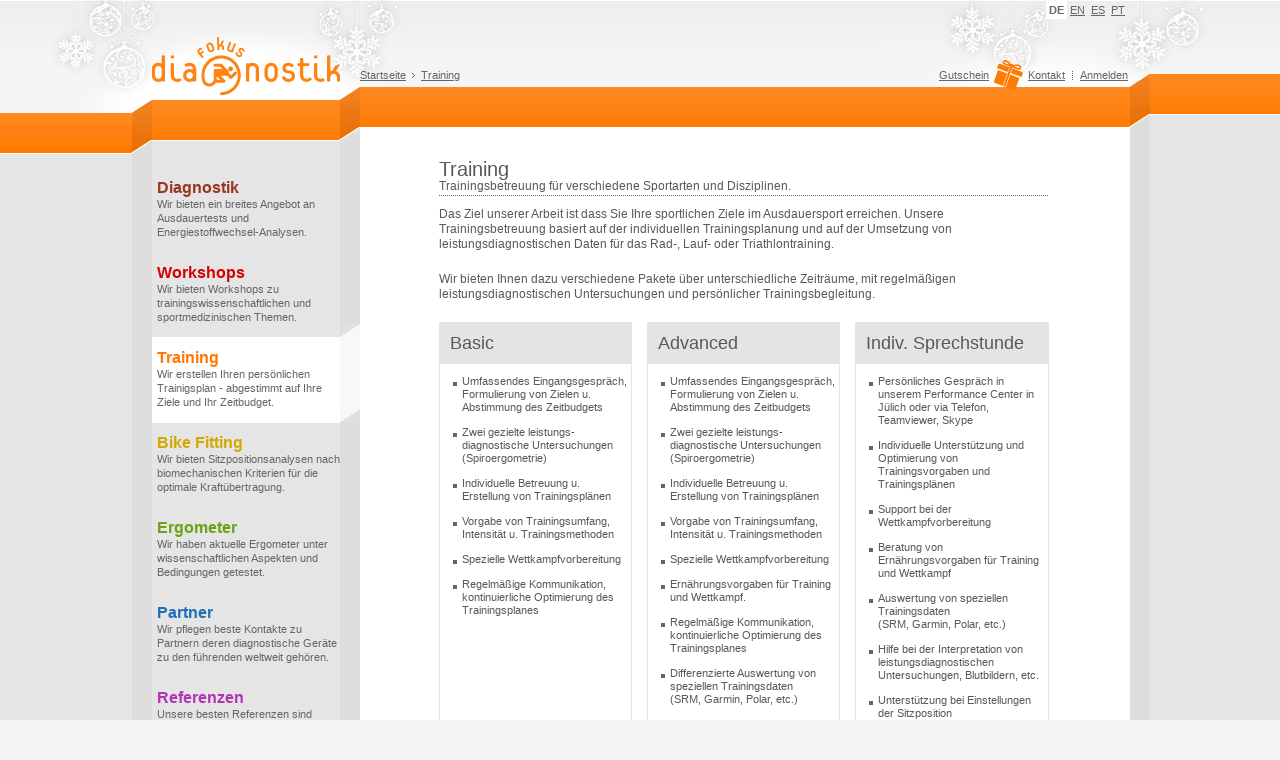

--- FILE ---
content_type: text/html;charset=UTF-8
request_url: https://www.fokus-diagnostik.de/training;jsessionid=2F4D7AA415BAF470E9097EC18ECEA657
body_size: 8669
content:
<!DOCTYPE html>
<html dir="ltr" xmlns="http://www.w3.org/1999/xhtml">
<head>
<title>Fokus:Diagnostik ~ Training</title>
<script type="text/javascript">//<![CDATA[
var Liferay={Browser:{acceptsGzip:function(){return true},getMajorVersion:function(){return 131},getRevision:function(){return"537.36"},getVersion:function(){return"131.0.0.0"},isAir:function(){return false},isChrome:function(){return true},isFirefox:function(){return false},isGecko:function(){return true},isIe:function(){return false},isIphone:function(){return false},isLinux:function(){return false},isMac:function(){return true},isMobile:function(){return false},isMozilla:function(){return true},isOpera:function(){return false},isRtf:function(){return true},isSafari:function(){return true},isSun:function(){return false},isWap:function(){return false},isWapXhtml:function(){return false},isWebKit:function(){return true},isWindows:function(){return false},isWml:function(){return false}},ThemeDisplay:{getCompanyId:function(){return"10114"},getUserId:function(){return"10117"},getDoAsUserIdEncoded:function(){return""},getPlid:function(){return"23834"},getLayoutId:function(){return"89"},getLayoutURL:function(){return"https://www.fokus-diagnostik.de/training"},isPrivateLayout:function(){return"false"},getParentLayoutId:function(){return"3"},getScopeGroupId:function(){return"10211"},isSignedIn:function(){return false},getLanguageId:function(){return"de_DE"},isFreeformLayout:function(){return false},isStateExclusive:function(){return false},isStateMaximized:function(){return false},isStatePopUp:function(){return false},getPathContext:function(){return""},getPathImage:function(){return"/image"},getPathMain:function(){return"/c"},getPathThemeImages:function(){return"/fokus-diagnostik-theme/images"},getPathThemeRoot:function(){return"/fokus-diagnostik-theme/"},getURLHome:function(){return"https://www.fokus-diagnostik.de/web/guest"},getSessionId:function(){return"B536935A472ACBABC2557EA99B38E583"},getPortletSetupShowBordersDefault:function(){return true}}};var themeDisplay=Liferay.ThemeDisplay;
//]]></script><script src="/html/js/barebone.jsp,qbrowserId=other,athemeId=fokusdiagnostik_WAR_fokusdiagnostiktheme,acolorSchemeId=01,aminifierType=js,aminifierBundleId=javascript.barebone.files,at=1287344687000.pagespeed.jm.9bE1owCWSh.js" type="text/javascript"></script><link href="/fokus-diagnostik-theme/site.css/A.wak_main.css.pagespeed.cf.S_WO7wpQqj.css" rel="stylesheet" type="text/css"></link>
<!--[if IE 6]>
<link href="/fokus-diagnostik-theme/site.css/wak_main_ie.css" rel="stylesheet" type="text/css"></link>
<![endif]-->
<script type="text/javascript">//<![CDATA[
function switchLanguage(b){url=jQuery(b).attr("href");jQuery.ajax({type:"POST",url:url,data:[],success:function(){location.reload()}})}jQuery(document).ready(function(){jQuery(".wak-teaser-text").hover(function(){jQuery(this).addClass("wak-hover")},function(){jQuery(this).removeClass("wak-hover")});jQuery("input, textarea").not(".disabled").focus(function(){jQuery(this).addClass("focus")});jQuery("input, textarea").not(".disabled").blur(function(){jQuery(this).removeClass("focus")})});
//]]></script><link rel="shortcut icon" href="/favicon.ico"/>
</head>
<body class=" controls-visible public-page lfr-dockbar-pinned">
<a href="#" name="top"></a>
<!-- page header: begin -->
<div id="wak-header-canvas">	<div id="wak-header-body" class="wak-body">	<div id="wak-header-logo" class="wak-left">	<a href="/"><img src="[data-uri]" width="188" height="100" alt="Fokus:Diagnostik" border="0"/></a>	</div><div id="wak-header-text" class="wak-right">	<div id="wak-header-menu-language" class="wak-menu-language">	<div class="wak-right">	<ul>	<li class="wak-selected"><a href="/?p_p_id=82&p_p_lifecycle=1&p_p_state=normal&p_p_mode=view&p_p_col_id=column-2&p_p_col_count=1&_82_struts_action=%2Flanguage%2Fview&languageId=de_DE" title="" onClick="switchLanguage(this); return false;">DE</a></li><li class=""><a href="/?p_p_id=82&p_p_lifecycle=1&p_p_state=normal&p_p_mode=view&p_p_col_id=column-2&p_p_col_count=1&_82_struts_action=%2Flanguage%2Fview&languageId=en_US" title="" onClick="switchLanguage(this); return false;">EN</a></li><li class=""><a href="/?p_p_id=82&p_p_lifecycle=1&p_p_state=normal&p_p_mode=view&p_p_col_id=column-2&p_p_col_count=1&_82_struts_action=%2Flanguage%2Fview&languageId=es_ES" title="" onClick="switchLanguage(this); return false;">ES</a></li><li class="wak-eof"><a href="/?p_p_id=82&p_p_lifecycle=1&p_p_state=normal&p_p_mode=view&p_p_col_id=column-2&p_p_col_count=1&_82_struts_action=%2Flanguage%2Fview&languageId=pt_PT" title="" onClick="switchLanguage(this); return false;">PT</a></li></ul></div></div><div class="wak-clear"><!--  ie6 --></div><div id="wak-header-menu-text" class="wak-menu-text">	<div class="wak-left wak-menu-breadcrumb">	<ul>	<li class=""><a href="https://www.fokus-diagnostik.de/home;jsessionid=B536935A472ACBABC2557EA99B38E583" title="">Startseite</a></li><li class="wak-eof"><a href="https://www.fokus-diagnostik.de/training;jsessionid=B536935A472ACBABC2557EA99B38E583" title="">Training</a></li></ul></div><div class="wak-right">	<ul>	<li class="" style="background-image: none; padding-right: 10px;"><a href="https://www.fokus-diagnostik.de/gutschein;jsessionid=B536935A472ACBABC2557EA99B38E583" title="" style="display: inline-block;">Gutschein<span style="width: 29px; height: 30px; float: right; background-image: url(&quot;data:image/svg+xml,%3Csvg width='100%25' height='100%25' viewBox='0 0 70 72' version='1.1' xmlns='http://www.w3.org/2000/svg' xmlns:xlink='http://www.w3.org/1999/xlink' xml:space='preserve' xmlns:serif='http://www.serif.com/' style='fill-rule:evenodd;clip-rule:evenodd;stroke-linejoin:round;stroke-miterlimit:2;'%3E%3Cg transform='matrix(0.0676296,0.0245884,-0.0245884,0.0676296,13.6442,-11.3938)'%3E%3Cpath d='M718.8,241.8C794.1,241.8 828,205.2 828,159.8C828,114.7 794.1,77.8 718.8,77.8C648,77.8 592.2,109.6 554.5,146.4C538,136.8 519,130.6 498.2,130.6C478.4,130.6 460.3,136.2 444.3,145.3C406.6,109 351.1,77.8 281.1,77.8C205.6,77.8 171.9,114.6 171.9,159.8C171.9,205.2 205.5,241.8 281.1,241.8L462.7,241.8L462.7,922.7L537.1,922.7L537.1,241.8L718.8,241.8ZM718.8,132.6C743.6,132.6 773.2,137.4 773.2,159.8C773.2,182.5 743.6,187.3 718.8,187.3L594.4,187.3L593.4,184.8C621.1,158 663.3,132.6 718.8,132.6ZM402.2,187.3L281.2,187.3C256.4,187.3 226.4,182.4 226.4,159.8C226.4,137.4 256.3,132.6 281.2,132.6C335.7,132.6 376.8,156.9 404.6,183L402.2,187.3ZM62.5,321L62.5,430.5L445.4,430.5L445.4,266.3L117.3,266.3C87,266.3 62.5,290.9 62.5,321ZM117.3,867.9C117.3,898 141.8,922.6 172,922.6L445.4,922.6L445.4,485L117.3,485L117.3,867.9ZM882.7,266.3L557,266.3L557,430.6L937.5,430.6L937.5,321C937.5,290.9 912.9,266.3 882.7,266.3ZM557,922.6L828,922.6C858.2,922.6 882.8,898 882.8,867.9L882.8,485L557,485L557,922.6Z' style='fill:rgb(255,122,0);fill-rule:nonzero;'/%3E%3C/g%3E%3C/svg%3E%0A&quot;);top: -10px;position: relative;left: 5px;" data:image=""></span></a></li><li class=""><a href="https://www.fokus-diagnostik.de/kontakt;jsessionid=B536935A472ACBABC2557EA99B38E583" title="">Kontakt</a></li><li class="wak-eof"><a href="#" title="Anmelden" onClick="_58_showDialog();">Anmelden</a></li></ul></div></div><div class="wak-clear"><!-- ie6 --></div><div id="wak-header-menu-search" class="wak-menu-search">	<div class="wak-right">	&nbsp;	</div></div><div class="wak-clear"><!-- ie6 --></div></div></div></div><!-- page header: end -->
<!-- page content: begin -->
<div id="wak-content-canvas">	<div id="wak-content-body" class="wak-body">	<div id="wak-content-col1" class="wak-left wak-menu-main">	<ul>	<li>	<div style="width:208px; height:14px;"><img src="[data-uri]" width="208" height="14" alt="" border="0"/></div><div style="padding:14px 19px 0px 5px;">	<a href="https://www.fokus-diagnostik.de/diagnostik;jsessionid=B536935A472ACBABC2557EA99B38E583" title="Diagnostik" style="display:block;">	<span class="wak-title wak-title-0">Diagnostik</span>	<span class="wak-description">Wir bieten ein breites Angebot an Ausdauertests und Energiestoffwechsel-Analysen.</span>	</a>	</div><div style="width:208px; height:14px;"><img src="[data-uri]" width="208" height="14" alt="" border="0"/></div></li><li>	<div style="padding:14px 19px 0px 5px;">	<a href="https://www.fokus-diagnostik.de/workshops;jsessionid=B536935A472ACBABC2557EA99B38E583" title="Workshops" style="display:block;">	<span class="wak-title wak-title-1">Workshops</span>	<span class="wak-description">Wir bieten Workshops zu trainingswissenschaftlichen und sportmedizinischen Themen.</span>	</a>	</div></li><li style="background:url(/fokus-diagnostik-theme/site.img/xwak_sprite.png.pagespeed.ic.moFEfUsqcO.webp) no-repeat 0 -250px;padding-top:14px">	<div style="background:url(/fokus-diagnostik-theme/site.img/xwak_bg_menu_main_body.png.pagespeed.ic.j7hfeBl4fs.webp) repeat-y 0 0;padding:14px 19px 0 5px">	<a href="https://www.fokus-diagnostik.de/training;jsessionid=B536935A472ACBABC2557EA99B38E583" title="Training" style="display:block;">	<span class="wak-title wak-title-2">Training</span>	<span class="wak-description">Wir erstellen Ihren persönlichen Trainigsplan - abgestimmt auf Ihre Ziele und Ihr Zeitbudget.</span>	</a>	</div><div style="width:208px;height:14px;background:url(/fokus-diagnostik-theme/site.img/xwak_sprite.png.pagespeed.ic.moFEfUsqcO.webp) no-repeat 0 -270px"><img src="[data-uri]" width="208" height="14" alt="" border="0"/></div></li><li>	<div style="padding:14px 19px 0px 5px;">	<a href="https://www.fokus-diagnostik.de/bike-fitting;jsessionid=B536935A472ACBABC2557EA99B38E583" title="Bike Fitting" style="display:block;">	<span class="wak-title wak-title-3">Bike Fitting</span>	<span class="wak-description">Wir bieten Sitzpositionsanalysen nach biomechanischen Kriterien für die optimale Kraftübertragung.</span>	</a>	</div><div style="width:208px; height:14px;"><img src="[data-uri]" width="208" height="14" alt="" border="0"/></div></li><li>	<div style="padding:14px 19px 0px 5px;">	<a href="https://www.fokus-diagnostik.de/ergometer;jsessionid=B536935A472ACBABC2557EA99B38E583" title="Ergometer" style="display:block;">	<span class="wak-title wak-title-4">Ergometer</span>	<span class="wak-description">Wir haben aktuelle Ergometer unter wissenschaftlichen Aspekten und Bedingungen getestet.</span>	</a>	</div><div style="width:208px; height:14px;"><img src="[data-uri]" width="208" height="14" alt="" border="0"/></div></li><li>	<div style="padding:14px 19px 0px 5px;">	<a href="https://www.fokus-diagnostik.de/partner;jsessionid=B536935A472ACBABC2557EA99B38E583" title="Partner" style="display:block;">	<span class="wak-title wak-title-5">Partner</span>	<span class="wak-description">Wir pflegen beste Kontakte zu Partnern deren diagnostische Geräte zu den führenden weltweit gehören.</span>	</a>	</div><div style="width:208px; height:14px;"><img src="[data-uri]" width="208" height="14" alt="" border="0"/></div></li><li>	<div style="padding:14px 19px 0px 5px;">	<a href="https://www.fokus-diagnostik.de/referenzen;jsessionid=B536935A472ACBABC2557EA99B38E583" title="Referenzen" style="display:block;">	<span class="wak-title wak-title-6">Referenzen</span>	<span class="wak-description">Unsere besten Referenzen sind unsere Kunden. Hier finden Sie ausgewählte Kunden.</span>	</a>	</div><div style="width:208px; height:14px;"><img src="[data-uri]" width="208" height="14" alt="" border="0"/></div></li><li>	<div style="padding:14px 19px 0px 5px;">	<a href="https://www.fokus-diagnostik.de/ueber-uns;jsessionid=B536935A472ACBABC2557EA99B38E583" title="Über Uns" style="display:block;">	<span class="wak-title wak-title-7">Über Uns</span>	<span class="wak-description">Warum wir die Richtigen für Ihre leistungsdiagnostischen Trainings- und Leistungsfragen sind.</span>	</a>	</div><div style="width:208px; height:14px;"><img src="[data-uri]" width="208" height="14" alt="" border="0"/></div></li></ul><div class="wak-left" style="display:inline-block;width:90px;height:20px;margin-top:15px;">	<div id="fb-root"></div><script type="text/javascript">//<![CDATA[
(function(e,a,f){var c,b=e.getElementsByTagName(a)[0];if(e.getElementById(f)){return}c=e.createElement(a);c.id=f;c.src="//connect.facebook.net/en_US/sdk.js#xfbml=1&version=v2.0";b.parentNode.insertBefore(c,b)}(document,"script","facebook-jssdk"));
//]]></script><div class="fb-like" data-href="https://www.facebook.com/fokus.diagnostik" data-layout="button_count" data-action="like" data-show-faces="true" data-share="false"></div></div><div class="wak-clear"><!-- ie6 --></div></div><div id="wak-content-col2" class="wak-left wak-content">	<div id="p_p_id_103_" class="portlet-boundary portlet-boundary_103_  ">	<a id="p_103"></a>	<script type="text/javascript">//<![CDATA[
Liferay.Portlet.onLoad({canEditTitle:false,columnPos:0,isStatic:"end",namespacedId:"p_p_id\u005f\u0031\u0030\u0033\u005f",portletId:"\u0031\u0030\u0033"});
//]]></script></div><div id="content-wrapper">	<div id="column-1" class="lfr-column">	<div class="lfr-portlet-column" id="layout-column_column-1">	<div id="p_p_id_56_INSTANCE_5NiU_" class="portlet-boundary portlet-boundary_56_  portlet-journal-content">	<a id="p_56_INSTANCE_5NiU"></a>	<div class="portlet-borderless-container" style="">	<div>	<div class="journal-content-article" id="article_10211_23826_1.0">
<h1>Training</h1>
<h2 class="wak-separator">Trainingsbetreuung für verschiedene Sportarten und Disziplinen.</h2>
<p>Das Ziel unserer Arbeit ist dass Sie Ihre sportlichen Ziele im Ausdauersport erreichen. Unsere Trainingsbetreuung basiert auf der individuellen Trainingsplanung und auf der Umsetzung von leistungsdiagnostischen Daten für das Rad-, Lauf- oder Triathlontraining.</p><p>Wir bieten Ihnen dazu verschiedene Pakete über unterschiedliche Zeiträume, mit regelmäßigen leistungsdiagnostischen Untersuchungen und persönlicher Trainingsbegleitung.</p>
<table cellspacing="0" cellpadding="0">	<colgroup>	    <col width="220">	    <col width="15">	    <col width="220">	    <col width="15">	    <col width="220">	</colgroup>	<tr><td style="vertical-align:top;border:1px solid #E4E4E4;">	<div style="margin-bottom: 0px;" class="wak-info">	<h1 style="padding:10px 10px 10px 10px;font-size:1.6em;line-height:1.2em;">Basic</h1>	<div style="background-color:#fff;padding:10px  0px  10px  0px !important;border:none !important;">	<ul style="padding-bottom:0px;">	<li style="margin-bottom:10px;">Umfassendes Eingangsgespräch, Formulierung von Zielen u. Abstimmung des Zeitbudgets</li><li style="margin-bottom:10px;">Zwei gezielte leistungs-<br>diagnostische Untersuchungen (Spiroergometrie)</li><li style="margin-bottom:10px;">Individuelle Betreuung u.<br>Erstellung von Trainingsplänen</li><li style="margin-bottom:10px;">Vorgabe von Trainingsumfang,<br>Intensität u. Trainingsmethoden</li><li style="margin-bottom:10px;">Spezielle Wettkampfvorbereitung</li><li style="margin-bottom:10px;">Regelmäßige Kommunikation,<br>kontinuierliche Optimierung des Trainingsplanes</li></ul></div></div></td><td><img src="[data-uri]" width="15" height="1" alt=""></td><td style="vertical-align:top;border:1px solid #E4E4E4;">	<div style="margin-bottom: 0px;" class="wak-info">	<h1 style="padding:10px 10px 10px 10px;font-size:1.6em;line-height:1.2em;">Advanced</h1>	<div style="background-color:#fff;padding:10px  0px  10px  0px !important;border:none !important;">	<ul style="padding-bottom:0px;">	<li style="margin-bottom:10px;">Umfassendes Eingangsgespräch, Formulierung von Zielen u. Abstimmung des Zeitbudgets</li><li style="margin-bottom:10px;">Zwei gezielte leistungs-<br>diagnostische Untersuchungen (Spiroergometrie)</li><li style="margin-bottom:10px;">Individuelle Betreuung u.<br>Erstellung von Trainingsplänen</li><li style="margin-bottom:10px;">Vorgabe von Trainingsumfang,<br>Intensität u. Trainingsmethoden</li><li style="margin-bottom:10px;">Spezielle Wettkampfvorbereitung</li><li style="margin-bottom:10px;">Ernährungsvorgaben für Training und Wettkampf.</li><li style="margin-bottom:10px;">Regelmäßige Kommunikation,<br>kontinuierliche Optimierung des Trainingsplanes</li><li style="margin-bottom:10px;">Differenzierte Auswertung von speziellen Trainingsdaten<br>(SRM, Garmin, Polar, etc.)</li></ul></div></div></td><td><img src="[data-uri]" width="15" height="1" alt=""></td><td style="vertical-align:top;border:1px solid #E4E4E4;">	<div style="margin-bottom: 0px;" class="wak-info">	<h1 style="padding:10px 10px 10px 10px;font-size:1.6em;line-height:1.2em;">Indiv. Sprechstunde</h1>	<div style="background-color:#fff;padding:10px  0px  10px  0px !important;border:none !important;">	<ul style="padding-bottom:0px;">	<li style="margin-bottom:10px;">Persönliches Gespräch in unserem Performance Center in Jülich oder via Telefon, Teamviewer, Skype</li><li style="margin-bottom:10px;">Individuelle Unterstützung und Optimierung von Trainingsvorgaben und Trainingsplänen</li><li style="margin-bottom:10px;">Support bei der Wettkampfvorbereitung</li><li style="margin-bottom:10px;">Beratung von Ernährungsvorgaben für Training und Wettkampf</li><li style="margin-bottom:10px;">Auswertung von speziellen Trainingsdaten<br>(SRM, Garmin, Polar, etc.)</li><li style="margin-bottom:10px;">Hilfe bei der Interpretation von leistungsdiagnostischen Untersuchungen, Blutbildern, etc.</li><li style="margin-bottom:10px;">Unterstützung bei Einstellungen der Sitzposition</li><li style="margin-bottom:10px;"></li><li style="margin-bottom:10px;"></li></ul></div></div></td></tr><tr><td style="vertical-align:top;border-left:1px solid #E4E4E4;border-right:1px solid #E4E4E4;background-color:#F8F8F8;">	<div style="margin-bottom: 0px;" class="wak-info">	<div style="padding:10px 10px 10px 0px!important;border:none !important;">	<p style="float: right; font-size: 2em; font-weight: bold; color: #FF7900; margin-top:5px;">119,- €</p>	<p style="float: right; color: #999999; text-align: right; padding: 2px 10px 0px 0px; margin-bottom:10px; line-height:1.1em;">Paket 12 Monate<br>Kosten pro Monat</p>	<br class="wak-clear">	<p style="float: right; font-size: 2em; font-weight: bold; color: #FF7900; margin-top:5px;">149,- €</p>	<p style="float: right; color: #999999; text-align: right; padding: 2px 10px 0px 0px; margin-bottom:10px; line-height:1.1em;">Paket 6 Monate<br>Kosten pro Monat</p>	<br class="wak-clear">	</div></div></td><td><img src="[data-uri]" width="15" height="1" alt=""></td><td style="vertical-align:top;border-left:1px solid #E4E4E4;border-right:1px solid #E4E4E4;background-color:#F8F8F8;">	<div style="margin-bottom: 0px;" class="wak-info">	<div style="padding:10px 10px 10px 0px!important;border:none !important;">	<p style="float: right; font-size: 2em; font-weight: bold; color: #FF7900; margin-top:5px;">199,- €</p>	<p style="float: right; color: #999999; text-align: right; padding: 2px 10px 0px 0px; margin-bottom:10px; line-height:1.1em;">Paket 12 Monate<br>Kosten pro Monat</p>	<br class="wak-clear">	<p style="float: right; font-size: 2em; font-weight: bold; color: #FF7900; margin-top:5px;">249,- €</p>	<p style="float: right; color: #999999; text-align: right; padding: 2px 10px 0px 0px; margin-bottom:10px; line-height:1.1em;">Paket 6 Monate<br>Kosten pro Monat</p>	<br class="wak-clear">	</div></div></td><td><img src="[data-uri]" width="15" height="1" alt=""></td><td style="vertical-align:top;border-left:1px solid #E4E4E4;border-right:1px solid #E4E4E4;background-color:#F8F8F8;">	<div style="margin-bottom: 0px;" class="wak-info">	<div style="padding:10px 10px 10px 0px!important;border:none !important;">	<p style="float: right; font-size: 2em; font-weight: bold; color: #FF7900; margin-top:5px;">90,- €</p>	<p style="float: right; color: #999999; text-align: right; padding: 2px 10px 0px 0px; margin-bottom:10px; line-height:1.1em;">Termin nach<br>Vereinbarung<br>Kosten pro Stunde</p>	<br class="wak-clear">	</div></div></td></tr><tr><td style="vertical-align:top;border-left:1px solid #E4E4E4;border-right:1px solid #E4E4E4;border-bottom:1px solid #E4E4E4;background-color:#F8F8F8;">	<div style="margin-bottom: 20px;font-size:0.9em;" class="wak-info">	<div class="button-holder button-holder-green">	<form id="frmInfoBoxTraining56_INSTANCE_5NiU-08752c20-ccd3-4529-a462-56f5eaa46546" method="post" action="/c/document_library/get_file" target="_blank" style="font-size:1.0em;">	<input type="hidden" name="uuid" value="08752c20-ccd3-4529-a462-56f5eaa46546">	<input type="hidden" name="groupId" value="10211">	<input type="button" value="Anmeldeformular" style="padding: 3px!important;" onClick="jQuery('#frmInfoBoxTraining56_INSTANCE_5NiU-08752c20-ccd3-4529-a462-56f5eaa46546').submit()">	</form></div></div></td><td><img src="[data-uri]" width="15" height="1" alt=""></td><td style="vertical-align:top;border-left:1px solid #E4E4E4;border-right:1px solid #E4E4E4;border-bottom:1px solid #E4E4E4;background-color:#F8F8F8;">	<div style="margin-bottom: 20px;font-size:0.9em;" class="wak-info">	<div class="button-holder button-holder-green">	<form id="frmInfoBoxTraining56_INSTANCE_5NiU-d80d4689-c928-46fb-9092-5b31a27dfe09" method="post" action="/c/document_library/get_file" target="_blank" style="font-size:1.0em;">	<input type="hidden" name="uuid" value="d80d4689-c928-46fb-9092-5b31a27dfe09">	<input type="hidden" name="groupId" value="10211">	<input type="button" value="Anmeldeformular" style="padding: 3px!important;" onClick="jQuery('#frmInfoBoxTraining56_INSTANCE_5NiU-d80d4689-c928-46fb-9092-5b31a27dfe09').submit()">	</form></div></div></td><td><img src="[data-uri]" width="15" height="1" alt=""></td><td style="vertical-align:top;border-left:1px solid #E4E4E4;border-right:1px solid #E4E4E4;border-bottom:1px solid #E4E4E4;background-color:#F8F8F8;">	<div style="margin-bottom: 20px;font-size:0.9em;" class="wak-info">	<div class="button-holder button-holder-green">	<form action="/kontakt">	<input type="submit" value="Kontaktformular" style="padding: 3px!important;">	</form></div></div></td></tr></table></div></div></div><script type="text/javascript">//<![CDATA[
Liferay.Portlet.onLoad({canEditTitle:false,columnPos:0,isStatic:"end",namespacedId:"p_p_id\u005f\u0035\u0036\u005f\u0049\u004e\u0053\u0054\u0041\u004e\u0043\u0045\u005f\u0035\u004e\u0069\u0055\u005f",portletId:"\u0035\u0036\u005f\u0049\u004e\u0053\u0054\u0041\u004e\u0043\u0045\u005f\u0035\u004e\u0069\u0055"});
//]]></script></div><div id="p_p_id_56_INSTANCE_vhS1_" class="portlet-boundary portlet-boundary_56_  portlet-journal-content">	<a id="p_56_INSTANCE_vhS1"></a>	<div class="portlet-borderless-container" style="">	<div>	<div class="journal-content-article" id="article_10211_23847_1.0">
<div class="wak-rating" style="margin-top:30px;">	<h1>Kundenbewertungen</h1>	<h2 class="wak-separator">Unsere Kunden haben für Sie unsere Trainingsbetreuung bewertet.</h2>	<h3>Teilnehmerbewertungen (4) <img class="star5" style="width:84px;height:16px;" src="[data-uri]" alt=""></h3>	<h3 style="padding-bottom:10px !important;">Teilnehmermeinungen (4)</h3>	<div class="wak-rating-recession">	<h3 style="height:45px;">	<span style="line-height:1.0em;">	Paul Thelen, 06.05.2020<br>	<span style="font-size:0.9em; font-weight: normal;">Rennradfahrer, Vizeweltmeister Marathon, Bergsteiger (Mt. Everest) & Referent</span><br>	<span style="font-size:0.9em; font-weight: normal;"><a href="http://www.paul-thelen.de/" target="_blank" style="color:#999999 !important;">http://www.paul-thelen.de/</a></span><br>	</span>	<img alt="" src="[data-uri]" style="width: 84px; height: 16px;" class="star5">	</h3>	<p>	Meine Erfahrungen aus unserer Zusammenarbeit sind nur positiv. Die Leistunsdiagnostik war professionell und eine gute Grundlage für die Trainingspläne. Das Bike Fitting hat mir ebenfalls viele gute Erkenntnisse gebracht, die Umbauten am Rad habe ich inzwischen beim Training praktisch umsetzen können. Hervorheben möchte ich auch die gute Zusammenarbeit mit Euch im laufenden Training. Durch regelmäßigen Kontakt fühle ich mich gut einbezogen in die grundsätzliche Trainingsstruktur, habe genügend schriftliche Unterlagen zum sportwissenschaftlichen Hintergrund bekommen und auch regelmäßige Abstimmungen zu Detailfragen des Trainings, der Plattform und Fragen zur Trainingspraxis mit unterschiedlichen Rädern/Ausstattung. Also ein dickes Lob,	</p>	</div><div class="wak-rating-recession">	<h3 style="height:30px;">	<span style="line-height:1.0em;">	Marco, 02.04.2020<br>	<span style="font-size:0.9em; font-weight: normal;">Rennradfahrer</span>	</span>	<img alt="" src="[data-uri]" style="width: 84px; height: 16px;" class="star5">	</h3>	<p>	Ich bin die letzten Jahre, im Bereich „Radsport", von dem Team um Fokus:Diagnostik unterstützt wurden.Hier wurde nicht nur eine Leistungsdiagnostik mit Spiroergometrie durchgeführt, sondern man hat mir auch einen individuellen Trainingsplan zur Verfügung gestellt und wenn ich sage „Individuell" dann meine ich das auch so.
Es ist eine intensive, personenbezogene Betreuung und ein sehr warmes und herzliches Umfeld, mit dem man bei Fokus:Diagnostik in Berührung kommt. Ich konnte meine Wattwerte im Einzelzeitfahren, sowie meine Ausdauer für die Rundstrecke stark Verbessern!
Danke euch dafür und ich hoffe, dass Ihr noch vielen anderen Sportlern zu Ihren Zielen verhelfen könnt.	</p>	</div><div class="wak-rating-recession">	<h3 style="height:45px;">	<span style="line-height:1.0em;">	René Schuhmacher, 06.03.2014<br>	<span style="font-size:0.9em; font-weight: normal;">Moskovskaya Cycling Crew</span><br>	<span style="font-size:0.9em; font-weight: normal;"><a href="http://cc.moskovskaya.de" target="_blank" style="color:#999999 !important;">http://cc.moskovskaya.de</a></span><br>	</span>	<img alt="" src="[data-uri]" style="width: 84px; height: 16px;" class="star5">	</h3>	<p>	Durch das Angebot der individuellen Trainingsbetreuung in Verbindung mit der Leistungsdiagnostik wurde ein auf mich zugeschnittener Trainingsplan erstellt welcher schon nach kurzer Zeit spürbare Verbesserungen meiner Leistungsfähigkeit gebracht hat. Der Tariningsplan, die enge Abstimmung und das gute Verhältnis mit den Mitarbeitern von der Fokus:Diagnostik hat eine optimale Ausnutzung der mir zur verfügungstehenden Zeit gebracht. Auf kurzfristige Änderungen im Zeitbudget oder auf Krankheiten wurde kurzfristig reagiert und in den Tariningsplan aufgenommen.	</p>	</div><div class="wak-rating-recession">	<h3 style="height:45px;">	<span style="line-height:1.0em;">	Vitus Wagenbauer, 22.11.2012<br>	<span style="font-size:0.9em; font-weight: normal;">Mountainbiker (Cross Country)</span><br>	<span style="font-size:0.9em; font-weight: normal;"><a href="http://www.vituswagenbauer.de" target="_blank" style="color:#999999 !important;">http://www.vituswagenbauer.de</a></span><br>	</span>	<img alt="" src="[data-uri]" style="width: 84px; height: 16px;" class="star5">	</h3>	<p>	Das Paket der individuellen Trainingsbetreuung ist für mich eine große Hilfe. Dadurch ist es mir möglich das Training wesentlich besser zu strukturieren und mein Zeitbudget effizienter zu nutzen. Dazu erhalte ich kontinuierlich aktuelle und individualisierte Trainingspläne. Vielen Dank für Eure Unterstützung. - es passt alles.	</p>	</div></div></div></div></div><script type="text/javascript">//<![CDATA[
Liferay.Portlet.onLoad({canEditTitle:false,columnPos:1,isStatic:"end",namespacedId:"p_p_id\u005f\u0035\u0036\u005f\u0049\u004e\u0053\u0054\u0041\u004e\u0043\u0045\u005f\u0076\u0068\u0053\u0031\u005f",portletId:"\u0035\u0036\u005f\u0049\u004e\u0053\u0054\u0041\u004e\u0043\u0045\u005f\u0076\u0068\u0053\u0031"});
//]]></script></div></div></div></div><form action="" method="post" name="hrefFm"></form></div><div class="wak-clear"><!-- ie6 --></div></div></div><!-- page content: end -->
<!-- page footer: begin -->
<div id="wak-footer-canvas">	<div id="wak-footer-body" class="wak-body">
 	<div class="wak-menu-text">	 	<div class="wak-center">	<ul>	<li class=""><a href="https://www.fokus-diagnostik.de/datenschutz;jsessionid=B536935A472ACBABC2557EA99B38E583" title="">Datenschutz</a></li><li class=""><a href="https://www.fokus-diagnostik.de/glossar;jsessionid=B536935A472ACBABC2557EA99B38E583" title="">Glossar</a></li><li class=""><a href="https://www.fokus-diagnostik.de/impressum;jsessionid=B536935A472ACBABC2557EA99B38E583" title="">Impressum</a></li><li class=""><a href="https://www.fokus-diagnostik.de/links;jsessionid=B536935A472ACBABC2557EA99B38E583" title="">Links</a></li><li class=""><a href="https://www.fokus-diagnostik.de/literatur;jsessionid=B536935A472ACBABC2557EA99B38E583" title="">Literatur</a></li><li class="wak-eof"><a href="https://www.fokus-diagnostik.de/sitemap;jsessionid=B536935A472ACBABC2557EA99B38E583" title="">Sitemap</a></li></ul></div></div><div class="wak-clear"><!-- ie6 --></div></div></div><div id="p_p_id_58_" class="portlet-boundary portlet-boundary_58_  portlet-login">	<a id="p_58"></a>
<div class="portlet" id="portlet-wrapper-58">	<div class="portlet-topper">	<span class="portlet-title">	<span><img class="icon" src="[data-uri]" alt="Anmelden" title="Anmelden" style="background-image:url(/html/icons/x.sprite.png.pagespeed.ic.tUjU0UP8h_.webp);background-position:50% -144px;background-repeat:no-repeat;height:16px;width:16px"/></span>
 Anmelden	</span>	<div class="portlet-icons" id="portlet-small-icon-bar_58">	</div></div><div class="portlet-content">	<div class="portlet-content-container" style="">	<div>
<div style="display:none;">	<div id="_58_uiDialogLogin" style="position:absolute;">	<div class="ui-dialog-content">	<form action="https://www.fokus-diagnostik.de/training;jsessionid=B536935A472ACBABC2557EA99B38E583?p_p_id=58&p_p_lifecycle=1&p_p_state=normal&p_p_mode=view&saveLastPath=0&_58_struts_action=%2Flogin%2Flogin" class="uni-form" method="post" name="_58_fm" id="_58_fm" onSubmit="return _58_submit();" )>	<input name="_58_redirect" type="hidden" value=""/>	<input id="_58_rememberMe" name="_58_rememberMe" type="hidden" value="false"/>	<fieldset class="block-labels">	<div class="ctrl-holder" style="width:354px!important;">	<label for="_58_login">Benutzer</label>	<input id="_58_login" name="_58_login" type="text" value=""/>	</div><div class="ctrl-holder" style="width:354px!important;">	<label for="_58_password">Kennwort</label>	<input id="_58_password" name="_58_password" type="password" value=""/>	<span id="_58_passwordCapsLockSpan"></span>	</div><div class="ctrl-holder">	<label for="_58_area">Bereich</label>	<select id="_58_area" name="_58_area" style="width:350px;">	<option value="areaWebSite" selected="true">Fokus:Diagnostik ~ WebSite</option>	<option value="areaTraining">Fokus:Diagnostik ~ Trainingsbetreuung</option>	</select>	</div></fieldset>	<div class="ui-dialog-buttonpane">	<div class="button-holder button-holder-green">	<input id="uiDialogLoginLogin" type="submit" value="Anmelden"/>	<a href="#" onClick="_58_closeDialog();" style="margin-left:5px;color:#595959;">Abbrechen</a>	</div></div></form></div><form action="https://in.web4trainer.com/login.php" method="post" id="_58_fmAreaTraining" name="_58_fmAreaTraining" target="_blank">	<input name="tgroup" type="hidden" value="820">	<input name="ssl" type="hidden" value="1">	<input name="login" type="hidden" value="1">	<input name="username" type="hidden" value="">	<input name="password" type="hidden" value="">	</form></div><div id="_58_uiDialogLoginError" style="position:absolute;">	<div class="ui-dialog-content">	</div><div class="ui-dialog-buttonpane">	<div class="button-holder button-holder-green">	<input id="_58_uiDialogLoginErrorBtnClose" type="submit" value="Schliessen" onClick="jQuery('#_58_uiDialogLoginError').dialog('close');"/>	</div></div></div></div><script type="text/javascript">//<![CDATA[
jQuery(document).ready(function(){var a=false;_58_showDialog=function(){if(!a){a=true;jQuery("#_58_login")[0].isValid=function(b){return _58_isValid(jQuery("#_58_login"),jQuery("#_58_login").val().trim()!="",b)};jQuery("#_58_login").blur(function(){jQuery("#_58_login")[0].isValid(false)});jQuery("#_58_password")[0].isValid=function(b){return _58_isValid(jQuery("#_58_password"),jQuery("#_58_password").val().trim()!="",b)};jQuery("#_58_password").blur(function(){jQuery("#_58_password")[0].isValid(false)});jQuery("#_58_password").keypress(function(b){Liferay.Util.showCapsLock(b,"_58_passwordCapsLockSpan")})}jQuery("#_58_uiDialogLogin").dialog({title:"Anmelden",dialogClass:"wak-ui-dialog",draggable:false,resizable:false,autoOpen:true,modal:true,height:290,width:430,open:function(){jQuery("#_58_login").focus()},close:function(){},position:["center",200],overlay:{color:"#ff0000"},bgiframe:true})};_58_closeDialog=function(){jQuery("#_58_uiDialogLogin").dialog("close")};_58_showError=function(c,b){if(!c){c="Bitte vervollst&auml;ndigen Sie ihre Eingaben."}jQuery("#_58_uiDialogLoginError .ui-dialog-content").html("<p>"+c+"</p>");jQuery("#_58_uiDialogLoginError").dialog({title:"Fehler",dialogClass:"wak-ui-dialog",draggable:false,resizable:false,autoOpen:true,modal:true,height:130,width:500,open:function(){jQuery(".ctrl-holder input,textarea").each(function(){jQuery(this).focus().blur()});jQuery("#_58_uiDialogLoginErrorBtnClose").focus()},close:function(){if(b){b()}else{if(jQuery(".ctrl-holder-error input:first").length!=0){jQuery(".ctrl-holder-error input:first").focus()}}},position:["center",200],overlay:{color:"#ff0000"},bgiframe:true})};_58_isValid=function(d,c,b){if(!c){d.parent().addClass("ctrl-holder-error");if(b&&d.focus){d.focus()}return false}else{d.parent().removeClass("ctrl-holder-error");return true}};_58_submit=function(){if(!jQuery("#_58_login")[0].isValid(true)||!jQuery("#_58_password")[0].isValid(true)){_58_showError();return false}if(jQuery("#_58_area").val()=="areaTraining"){jQuery("#_58_fmAreaTraining input[name=username]").val(jQuery("#_58_login").val());jQuery("#_58_fmAreaTraining input[name=password]").val(jQuery("#_58_password").val());jQuery("#_58_fmAreaTraining").submit();jQuery("#_58_uiDialogLogin").dialog("close");return false}return true}});
//]]></script></div></div></div></div><script type="text/javascript">//<![CDATA[
Liferay.Portlet.onLoad({canEditTitle:false,columnPos:0,isStatic:"end",namespacedId:"p_p_id\u005f\u0035\u0038\u005f",portletId:"\u0035\u0038"});
//]]></script></div><!-- page footer: end -->
<!-- google analytics: begin -->
<script type="text/javascript">//<![CDATA[
var gaJsHost=(("https:"==document.location.protocol)?"https://ssl.":"http://www.");document.write(unescape("%3Cscript src='"+gaJsHost+"google-analytics.com/ga.js' type='text/javascript'%3E%3C/script%3E"));
//]]></script><script type="text/javascript">//<![CDATA[
try{var pageTracker=_gat._getTracker("UA-11877110-1");pageTracker._trackPageview()}catch(err){};
//]]></script><!-- google analytics: end -->
</body>
</html>